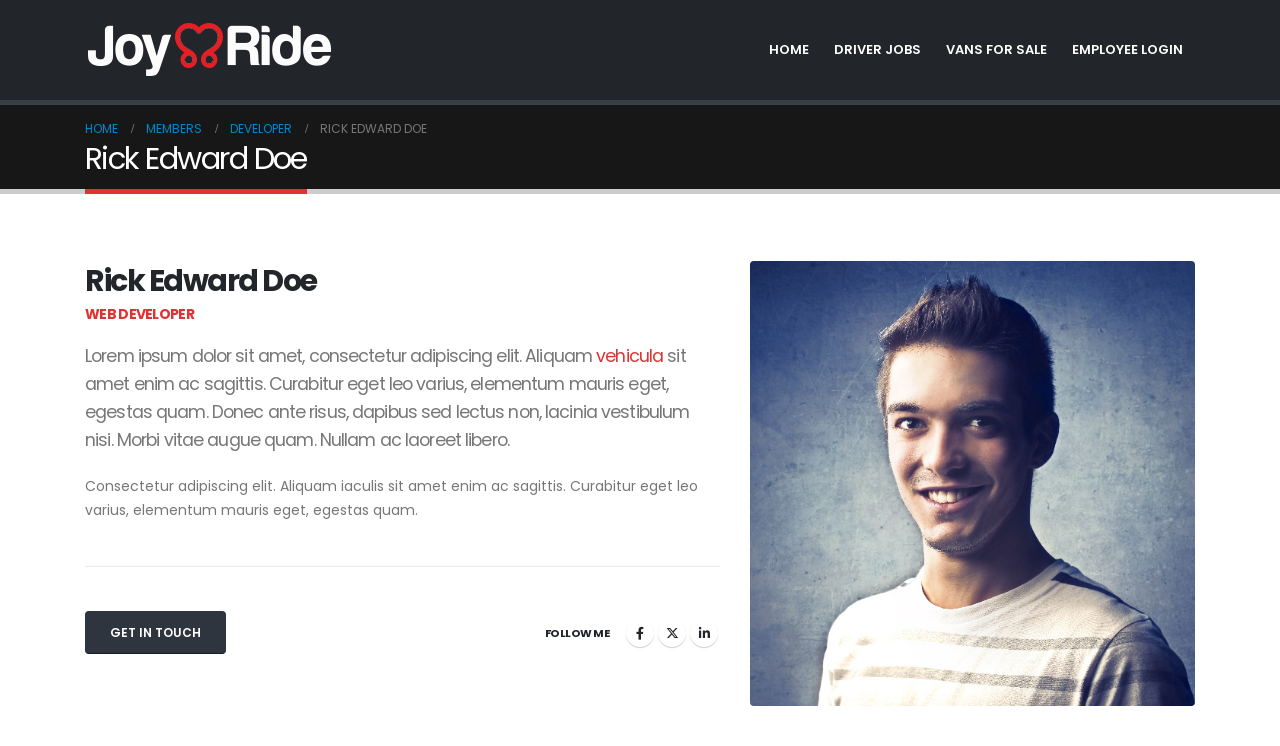

--- FILE ---
content_type: text/html; charset=UTF-8
request_url: https://www.ridejoyride.com/member/rick-edward-doe/
body_size: 10672
content:
	<!DOCTYPE html>
	<html  lang="en" prefix="og: http://ogp.me/ns# fb: http://ogp.me/ns/fb#">
	<head>
		<meta http-equiv="X-UA-Compatible" content="IE=edge" />
		<meta http-equiv="Content-Type" content="text/html; charset=UTF-8" />
		<meta name="viewport" content="width=device-width, initial-scale=1, minimum-scale=1" />

		<link rel="profile" href="https://gmpg.org/xfn/11" />
		<link rel="pingback" href="https://www.ridejoyride.com/xmlrpc.php" />
		<title>Rick Edward Doe &#8211; Joy Ride Transport</title>
<meta name='robots' content='max-image-preview:large' />
	<style>img:is([sizes="auto" i], [sizes^="auto," i]) { contain-intrinsic-size: 3000px 1500px }</style>
	<link rel='dns-prefetch' href='//fonts.googleapis.com' />
<link rel="alternate" type="application/rss+xml" title="Joy Ride Transport &raquo; Feed" href="https://www.ridejoyride.com/feed/" />
<link rel="alternate" type="application/rss+xml" title="Joy Ride Transport &raquo; Comments Feed" href="https://www.ridejoyride.com/comments/feed/" />
<link rel="alternate" type="application/rss+xml" title="Joy Ride Transport &raquo; Rick Edward Doe Comments Feed" href="https://www.ridejoyride.com/member/rick-edward-doe/feed/" />
		<link rel="shortcut icon" href="//www.ridejoyride.com/wp-content/themes/porto/images/logo/favicon.png" type="image/x-icon" />
				<link rel="apple-touch-icon" href="//www.ridejoyride.com/wp-content/themes/porto/images/logo/apple-touch-icon.png" />
				<link rel="apple-touch-icon" sizes="120x120" href="//www.ridejoyride.com/wp-content/themes/porto/images/logo/apple-touch-icon_120x120.png" />
				<link rel="apple-touch-icon" sizes="76x76" href="//www.ridejoyride.com/wp-content/themes/porto/images/logo/apple-touch-icon_76x76.png" />
				<link rel="apple-touch-icon" sizes="152x152" href="//www.ridejoyride.com/wp-content/themes/porto/images/logo/apple-touch-icon_152x152.png" />
			<meta name="twitter:card" content="summary_large_image">
	<meta property="twitter:title" content="Rick Edward Doe"/>
	<meta property="og:title" content="Rick Edward Doe"/>
	<meta property="og:type" content="website"/>
	<meta property="og:url" content="https://www.ridejoyride.com/member/rick-edward-doe/"/>
	<meta property="og:site_name" content="Joy Ride Transport"/>
	<meta property="og:description" content=""/>

						<meta property="og:image" content="https://www.ridejoyride.com/wp-content/uploads/2016/06/team-3.jpg"/>
				<script>
window._wpemojiSettings = {"baseUrl":"https:\/\/s.w.org\/images\/core\/emoji\/16.0.1\/72x72\/","ext":".png","svgUrl":"https:\/\/s.w.org\/images\/core\/emoji\/16.0.1\/svg\/","svgExt":".svg","source":{"concatemoji":"https:\/\/www.ridejoyride.com\/wp-includes\/js\/wp-emoji-release.min.js?ver=6.8.3"}};
/*! This file is auto-generated */
!function(s,n){var o,i,e;function c(e){try{var t={supportTests:e,timestamp:(new Date).valueOf()};sessionStorage.setItem(o,JSON.stringify(t))}catch(e){}}function p(e,t,n){e.clearRect(0,0,e.canvas.width,e.canvas.height),e.fillText(t,0,0);var t=new Uint32Array(e.getImageData(0,0,e.canvas.width,e.canvas.height).data),a=(e.clearRect(0,0,e.canvas.width,e.canvas.height),e.fillText(n,0,0),new Uint32Array(e.getImageData(0,0,e.canvas.width,e.canvas.height).data));return t.every(function(e,t){return e===a[t]})}function u(e,t){e.clearRect(0,0,e.canvas.width,e.canvas.height),e.fillText(t,0,0);for(var n=e.getImageData(16,16,1,1),a=0;a<n.data.length;a++)if(0!==n.data[a])return!1;return!0}function f(e,t,n,a){switch(t){case"flag":return n(e,"\ud83c\udff3\ufe0f\u200d\u26a7\ufe0f","\ud83c\udff3\ufe0f\u200b\u26a7\ufe0f")?!1:!n(e,"\ud83c\udde8\ud83c\uddf6","\ud83c\udde8\u200b\ud83c\uddf6")&&!n(e,"\ud83c\udff4\udb40\udc67\udb40\udc62\udb40\udc65\udb40\udc6e\udb40\udc67\udb40\udc7f","\ud83c\udff4\u200b\udb40\udc67\u200b\udb40\udc62\u200b\udb40\udc65\u200b\udb40\udc6e\u200b\udb40\udc67\u200b\udb40\udc7f");case"emoji":return!a(e,"\ud83e\udedf")}return!1}function g(e,t,n,a){var r="undefined"!=typeof WorkerGlobalScope&&self instanceof WorkerGlobalScope?new OffscreenCanvas(300,150):s.createElement("canvas"),o=r.getContext("2d",{willReadFrequently:!0}),i=(o.textBaseline="top",o.font="600 32px Arial",{});return e.forEach(function(e){i[e]=t(o,e,n,a)}),i}function t(e){var t=s.createElement("script");t.src=e,t.defer=!0,s.head.appendChild(t)}"undefined"!=typeof Promise&&(o="wpEmojiSettingsSupports",i=["flag","emoji"],n.supports={everything:!0,everythingExceptFlag:!0},e=new Promise(function(e){s.addEventListener("DOMContentLoaded",e,{once:!0})}),new Promise(function(t){var n=function(){try{var e=JSON.parse(sessionStorage.getItem(o));if("object"==typeof e&&"number"==typeof e.timestamp&&(new Date).valueOf()<e.timestamp+604800&&"object"==typeof e.supportTests)return e.supportTests}catch(e){}return null}();if(!n){if("undefined"!=typeof Worker&&"undefined"!=typeof OffscreenCanvas&&"undefined"!=typeof URL&&URL.createObjectURL&&"undefined"!=typeof Blob)try{var e="postMessage("+g.toString()+"("+[JSON.stringify(i),f.toString(),p.toString(),u.toString()].join(",")+"));",a=new Blob([e],{type:"text/javascript"}),r=new Worker(URL.createObjectURL(a),{name:"wpTestEmojiSupports"});return void(r.onmessage=function(e){c(n=e.data),r.terminate(),t(n)})}catch(e){}c(n=g(i,f,p,u))}t(n)}).then(function(e){for(var t in e)n.supports[t]=e[t],n.supports.everything=n.supports.everything&&n.supports[t],"flag"!==t&&(n.supports.everythingExceptFlag=n.supports.everythingExceptFlag&&n.supports[t]);n.supports.everythingExceptFlag=n.supports.everythingExceptFlag&&!n.supports.flag,n.DOMReady=!1,n.readyCallback=function(){n.DOMReady=!0}}).then(function(){return e}).then(function(){var e;n.supports.everything||(n.readyCallback(),(e=n.source||{}).concatemoji?t(e.concatemoji):e.wpemoji&&e.twemoji&&(t(e.twemoji),t(e.wpemoji)))}))}((window,document),window._wpemojiSettings);
</script>

<style id='wp-emoji-styles-inline-css'>

	img.wp-smiley, img.emoji {
		display: inline !important;
		border: none !important;
		box-shadow: none !important;
		height: 1em !important;
		width: 1em !important;
		margin: 0 0.07em !important;
		vertical-align: -0.1em !important;
		background: none !important;
		padding: 0 !important;
	}
</style>
<link rel='stylesheet' id='wp-block-library-css' href='https://www.ridejoyride.com/wp-includes/css/dist/block-library/style.min.css?ver=6.8.3' media='all' />
<style id='wp-block-library-theme-inline-css'>
.wp-block-audio :where(figcaption){color:#555;font-size:13px;text-align:center}.is-dark-theme .wp-block-audio :where(figcaption){color:#ffffffa6}.wp-block-audio{margin:0 0 1em}.wp-block-code{border:1px solid #ccc;border-radius:4px;font-family:Menlo,Consolas,monaco,monospace;padding:.8em 1em}.wp-block-embed :where(figcaption){color:#555;font-size:13px;text-align:center}.is-dark-theme .wp-block-embed :where(figcaption){color:#ffffffa6}.wp-block-embed{margin:0 0 1em}.blocks-gallery-caption{color:#555;font-size:13px;text-align:center}.is-dark-theme .blocks-gallery-caption{color:#ffffffa6}:root :where(.wp-block-image figcaption){color:#555;font-size:13px;text-align:center}.is-dark-theme :root :where(.wp-block-image figcaption){color:#ffffffa6}.wp-block-image{margin:0 0 1em}.wp-block-pullquote{border-bottom:4px solid;border-top:4px solid;color:currentColor;margin-bottom:1.75em}.wp-block-pullquote cite,.wp-block-pullquote footer,.wp-block-pullquote__citation{color:currentColor;font-size:.8125em;font-style:normal;text-transform:uppercase}.wp-block-quote{border-left:.25em solid;margin:0 0 1.75em;padding-left:1em}.wp-block-quote cite,.wp-block-quote footer{color:currentColor;font-size:.8125em;font-style:normal;position:relative}.wp-block-quote:where(.has-text-align-right){border-left:none;border-right:.25em solid;padding-left:0;padding-right:1em}.wp-block-quote:where(.has-text-align-center){border:none;padding-left:0}.wp-block-quote.is-large,.wp-block-quote.is-style-large,.wp-block-quote:where(.is-style-plain){border:none}.wp-block-search .wp-block-search__label{font-weight:700}.wp-block-search__button{border:1px solid #ccc;padding:.375em .625em}:where(.wp-block-group.has-background){padding:1.25em 2.375em}.wp-block-separator.has-css-opacity{opacity:.4}.wp-block-separator{border:none;border-bottom:2px solid;margin-left:auto;margin-right:auto}.wp-block-separator.has-alpha-channel-opacity{opacity:1}.wp-block-separator:not(.is-style-wide):not(.is-style-dots){width:100px}.wp-block-separator.has-background:not(.is-style-dots){border-bottom:none;height:1px}.wp-block-separator.has-background:not(.is-style-wide):not(.is-style-dots){height:2px}.wp-block-table{margin:0 0 1em}.wp-block-table td,.wp-block-table th{word-break:normal}.wp-block-table :where(figcaption){color:#555;font-size:13px;text-align:center}.is-dark-theme .wp-block-table :where(figcaption){color:#ffffffa6}.wp-block-video :where(figcaption){color:#555;font-size:13px;text-align:center}.is-dark-theme .wp-block-video :where(figcaption){color:#ffffffa6}.wp-block-video{margin:0 0 1em}:root :where(.wp-block-template-part.has-background){margin-bottom:0;margin-top:0;padding:1.25em 2.375em}
</style>
<style id='classic-theme-styles-inline-css'>
/*! This file is auto-generated */
.wp-block-button__link{color:#fff;background-color:#32373c;border-radius:9999px;box-shadow:none;text-decoration:none;padding:calc(.667em + 2px) calc(1.333em + 2px);font-size:1.125em}.wp-block-file__button{background:#32373c;color:#fff;text-decoration:none}
</style>
<style id='global-styles-inline-css'>
:root{--wp--preset--aspect-ratio--square: 1;--wp--preset--aspect-ratio--4-3: 4/3;--wp--preset--aspect-ratio--3-4: 3/4;--wp--preset--aspect-ratio--3-2: 3/2;--wp--preset--aspect-ratio--2-3: 2/3;--wp--preset--aspect-ratio--16-9: 16/9;--wp--preset--aspect-ratio--9-16: 9/16;--wp--preset--color--black: #000000;--wp--preset--color--cyan-bluish-gray: #abb8c3;--wp--preset--color--white: #ffffff;--wp--preset--color--pale-pink: #f78da7;--wp--preset--color--vivid-red: #cf2e2e;--wp--preset--color--luminous-vivid-orange: #ff6900;--wp--preset--color--luminous-vivid-amber: #fcb900;--wp--preset--color--light-green-cyan: #7bdcb5;--wp--preset--color--vivid-green-cyan: #00d084;--wp--preset--color--pale-cyan-blue: #8ed1fc;--wp--preset--color--vivid-cyan-blue: #0693e3;--wp--preset--color--vivid-purple: #9b51e0;--wp--preset--color--primary: var(--porto-primary-color);--wp--preset--color--secondary: var(--porto-secondary-color);--wp--preset--color--tertiary: var(--porto-tertiary-color);--wp--preset--color--quaternary: var(--porto-quaternary-color);--wp--preset--color--dark: var(--porto-dark-color);--wp--preset--color--light: var(--porto-light-color);--wp--preset--color--primary-hover: var(--porto-primary-light-5);--wp--preset--gradient--vivid-cyan-blue-to-vivid-purple: linear-gradient(135deg,rgba(6,147,227,1) 0%,rgb(155,81,224) 100%);--wp--preset--gradient--light-green-cyan-to-vivid-green-cyan: linear-gradient(135deg,rgb(122,220,180) 0%,rgb(0,208,130) 100%);--wp--preset--gradient--luminous-vivid-amber-to-luminous-vivid-orange: linear-gradient(135deg,rgba(252,185,0,1) 0%,rgba(255,105,0,1) 100%);--wp--preset--gradient--luminous-vivid-orange-to-vivid-red: linear-gradient(135deg,rgba(255,105,0,1) 0%,rgb(207,46,46) 100%);--wp--preset--gradient--very-light-gray-to-cyan-bluish-gray: linear-gradient(135deg,rgb(238,238,238) 0%,rgb(169,184,195) 100%);--wp--preset--gradient--cool-to-warm-spectrum: linear-gradient(135deg,rgb(74,234,220) 0%,rgb(151,120,209) 20%,rgb(207,42,186) 40%,rgb(238,44,130) 60%,rgb(251,105,98) 80%,rgb(254,248,76) 100%);--wp--preset--gradient--blush-light-purple: linear-gradient(135deg,rgb(255,206,236) 0%,rgb(152,150,240) 100%);--wp--preset--gradient--blush-bordeaux: linear-gradient(135deg,rgb(254,205,165) 0%,rgb(254,45,45) 50%,rgb(107,0,62) 100%);--wp--preset--gradient--luminous-dusk: linear-gradient(135deg,rgb(255,203,112) 0%,rgb(199,81,192) 50%,rgb(65,88,208) 100%);--wp--preset--gradient--pale-ocean: linear-gradient(135deg,rgb(255,245,203) 0%,rgb(182,227,212) 50%,rgb(51,167,181) 100%);--wp--preset--gradient--electric-grass: linear-gradient(135deg,rgb(202,248,128) 0%,rgb(113,206,126) 100%);--wp--preset--gradient--midnight: linear-gradient(135deg,rgb(2,3,129) 0%,rgb(40,116,252) 100%);--wp--preset--font-size--small: 13px;--wp--preset--font-size--medium: 20px;--wp--preset--font-size--large: 36px;--wp--preset--font-size--x-large: 42px;--wp--preset--spacing--20: 0.44rem;--wp--preset--spacing--30: 0.67rem;--wp--preset--spacing--40: 1rem;--wp--preset--spacing--50: 1.5rem;--wp--preset--spacing--60: 2.25rem;--wp--preset--spacing--70: 3.38rem;--wp--preset--spacing--80: 5.06rem;--wp--preset--shadow--natural: 6px 6px 9px rgba(0, 0, 0, 0.2);--wp--preset--shadow--deep: 12px 12px 50px rgba(0, 0, 0, 0.4);--wp--preset--shadow--sharp: 6px 6px 0px rgba(0, 0, 0, 0.2);--wp--preset--shadow--outlined: 6px 6px 0px -3px rgba(255, 255, 255, 1), 6px 6px rgba(0, 0, 0, 1);--wp--preset--shadow--crisp: 6px 6px 0px rgba(0, 0, 0, 1);}:where(.is-layout-flex){gap: 0.5em;}:where(.is-layout-grid){gap: 0.5em;}body .is-layout-flex{display: flex;}.is-layout-flex{flex-wrap: wrap;align-items: center;}.is-layout-flex > :is(*, div){margin: 0;}body .is-layout-grid{display: grid;}.is-layout-grid > :is(*, div){margin: 0;}:where(.wp-block-columns.is-layout-flex){gap: 2em;}:where(.wp-block-columns.is-layout-grid){gap: 2em;}:where(.wp-block-post-template.is-layout-flex){gap: 1.25em;}:where(.wp-block-post-template.is-layout-grid){gap: 1.25em;}.has-black-color{color: var(--wp--preset--color--black) !important;}.has-cyan-bluish-gray-color{color: var(--wp--preset--color--cyan-bluish-gray) !important;}.has-white-color{color: var(--wp--preset--color--white) !important;}.has-pale-pink-color{color: var(--wp--preset--color--pale-pink) !important;}.has-vivid-red-color{color: var(--wp--preset--color--vivid-red) !important;}.has-luminous-vivid-orange-color{color: var(--wp--preset--color--luminous-vivid-orange) !important;}.has-luminous-vivid-amber-color{color: var(--wp--preset--color--luminous-vivid-amber) !important;}.has-light-green-cyan-color{color: var(--wp--preset--color--light-green-cyan) !important;}.has-vivid-green-cyan-color{color: var(--wp--preset--color--vivid-green-cyan) !important;}.has-pale-cyan-blue-color{color: var(--wp--preset--color--pale-cyan-blue) !important;}.has-vivid-cyan-blue-color{color: var(--wp--preset--color--vivid-cyan-blue) !important;}.has-vivid-purple-color{color: var(--wp--preset--color--vivid-purple) !important;}.has-black-background-color{background-color: var(--wp--preset--color--black) !important;}.has-cyan-bluish-gray-background-color{background-color: var(--wp--preset--color--cyan-bluish-gray) !important;}.has-white-background-color{background-color: var(--wp--preset--color--white) !important;}.has-pale-pink-background-color{background-color: var(--wp--preset--color--pale-pink) !important;}.has-vivid-red-background-color{background-color: var(--wp--preset--color--vivid-red) !important;}.has-luminous-vivid-orange-background-color{background-color: var(--wp--preset--color--luminous-vivid-orange) !important;}.has-luminous-vivid-amber-background-color{background-color: var(--wp--preset--color--luminous-vivid-amber) !important;}.has-light-green-cyan-background-color{background-color: var(--wp--preset--color--light-green-cyan) !important;}.has-vivid-green-cyan-background-color{background-color: var(--wp--preset--color--vivid-green-cyan) !important;}.has-pale-cyan-blue-background-color{background-color: var(--wp--preset--color--pale-cyan-blue) !important;}.has-vivid-cyan-blue-background-color{background-color: var(--wp--preset--color--vivid-cyan-blue) !important;}.has-vivid-purple-background-color{background-color: var(--wp--preset--color--vivid-purple) !important;}.has-black-border-color{border-color: var(--wp--preset--color--black) !important;}.has-cyan-bluish-gray-border-color{border-color: var(--wp--preset--color--cyan-bluish-gray) !important;}.has-white-border-color{border-color: var(--wp--preset--color--white) !important;}.has-pale-pink-border-color{border-color: var(--wp--preset--color--pale-pink) !important;}.has-vivid-red-border-color{border-color: var(--wp--preset--color--vivid-red) !important;}.has-luminous-vivid-orange-border-color{border-color: var(--wp--preset--color--luminous-vivid-orange) !important;}.has-luminous-vivid-amber-border-color{border-color: var(--wp--preset--color--luminous-vivid-amber) !important;}.has-light-green-cyan-border-color{border-color: var(--wp--preset--color--light-green-cyan) !important;}.has-vivid-green-cyan-border-color{border-color: var(--wp--preset--color--vivid-green-cyan) !important;}.has-pale-cyan-blue-border-color{border-color: var(--wp--preset--color--pale-cyan-blue) !important;}.has-vivid-cyan-blue-border-color{border-color: var(--wp--preset--color--vivid-cyan-blue) !important;}.has-vivid-purple-border-color{border-color: var(--wp--preset--color--vivid-purple) !important;}.has-vivid-cyan-blue-to-vivid-purple-gradient-background{background: var(--wp--preset--gradient--vivid-cyan-blue-to-vivid-purple) !important;}.has-light-green-cyan-to-vivid-green-cyan-gradient-background{background: var(--wp--preset--gradient--light-green-cyan-to-vivid-green-cyan) !important;}.has-luminous-vivid-amber-to-luminous-vivid-orange-gradient-background{background: var(--wp--preset--gradient--luminous-vivid-amber-to-luminous-vivid-orange) !important;}.has-luminous-vivid-orange-to-vivid-red-gradient-background{background: var(--wp--preset--gradient--luminous-vivid-orange-to-vivid-red) !important;}.has-very-light-gray-to-cyan-bluish-gray-gradient-background{background: var(--wp--preset--gradient--very-light-gray-to-cyan-bluish-gray) !important;}.has-cool-to-warm-spectrum-gradient-background{background: var(--wp--preset--gradient--cool-to-warm-spectrum) !important;}.has-blush-light-purple-gradient-background{background: var(--wp--preset--gradient--blush-light-purple) !important;}.has-blush-bordeaux-gradient-background{background: var(--wp--preset--gradient--blush-bordeaux) !important;}.has-luminous-dusk-gradient-background{background: var(--wp--preset--gradient--luminous-dusk) !important;}.has-pale-ocean-gradient-background{background: var(--wp--preset--gradient--pale-ocean) !important;}.has-electric-grass-gradient-background{background: var(--wp--preset--gradient--electric-grass) !important;}.has-midnight-gradient-background{background: var(--wp--preset--gradient--midnight) !important;}.has-small-font-size{font-size: var(--wp--preset--font-size--small) !important;}.has-medium-font-size{font-size: var(--wp--preset--font-size--medium) !important;}.has-large-font-size{font-size: var(--wp--preset--font-size--large) !important;}.has-x-large-font-size{font-size: var(--wp--preset--font-size--x-large) !important;}
:where(.wp-block-post-template.is-layout-flex){gap: 1.25em;}:where(.wp-block-post-template.is-layout-grid){gap: 1.25em;}
:where(.wp-block-columns.is-layout-flex){gap: 2em;}:where(.wp-block-columns.is-layout-grid){gap: 2em;}
:root :where(.wp-block-pullquote){font-size: 1.5em;line-height: 1.6;}
</style>
<link rel='stylesheet' id='layerslider-css' href='https://www.ridejoyride.com/wp-content/plugins/LayerSlider/static/css/layerslider.css?ver=5.5.1' media='all' />
<link rel='stylesheet' id='ls-google-fonts-css' href='https://fonts.googleapis.com/css?family=Lato:100,300,regular,700,900%7COpen+Sans:300%7CIndie+Flower:regular%7COswald:300,regular,700&#038;subset=latin%2Clatin-ext' media='all' />
<link rel='stylesheet' id='wp-job-manager-job-listings-css' href='https://www.ridejoyride.com/wp-content/plugins/wp-job-manager/assets/dist/css/job-listings.css?ver=d866e43503c5e047c6b0be0a9557cf8e' media='all' />
<link rel='stylesheet' id='porto-css-vars-css' href='https://www.ridejoyride.com/wp-content/uploads/porto_styles/theme_css_vars.css?ver=7.6.2' media='all' />
<link rel='stylesheet' id='js_composer_front-css' href='https://www.ridejoyride.com/wp-content/plugins/js_composer/assets/css/js_composer.min.css?ver=8.2' media='all' />
<link rel='stylesheet' id='bootstrap-css' href='https://www.ridejoyride.com/wp-content/uploads/porto_styles/bootstrap.css?ver=7.6.2' media='all' />
<link rel='stylesheet' id='porto-plugins-css' href='https://www.ridejoyride.com/wp-content/themes/porto/css/plugins.css?ver=7.6.2' media='all' />
<link rel='stylesheet' id='porto-theme-css' href='https://www.ridejoyride.com/wp-content/themes/porto/css/theme.css?ver=7.6.2' media='all' />
<link rel='stylesheet' id='porto-animate-css' href='https://www.ridejoyride.com/wp-content/themes/porto/css/part/animate.css?ver=7.6.2' media='all' />
<link rel='stylesheet' id='porto-blog-legacy-css' href='https://www.ridejoyride.com/wp-content/themes/porto/css/part/blog-legacy.css?ver=7.6.2' media='all' />
<link rel='stylesheet' id='porto-header-legacy-css' href='https://www.ridejoyride.com/wp-content/themes/porto/css/part/header-legacy.css?ver=7.6.2' media='all' />
<link rel='stylesheet' id='porto-footer-legacy-css' href='https://www.ridejoyride.com/wp-content/themes/porto/css/part/footer-legacy.css?ver=7.6.2' media='all' />
<link rel='stylesheet' id='porto-nav-panel-css' href='https://www.ridejoyride.com/wp-content/themes/porto/css/part/nav-panel.css?ver=7.6.2' media='all' />
<link rel='stylesheet' id='porto-revslider-css' href='https://www.ridejoyride.com/wp-content/themes/porto/css/part/revslider.css?ver=7.6.2' media='all' />
<link rel='stylesheet' id='porto-media-mobile-sidebar-css' href='https://www.ridejoyride.com/wp-content/themes/porto/css/part/media-mobile-sidebar.css?ver=7.6.2' media='(max-width:991px)' />
<link rel='stylesheet' id='porto-theme-portfolio-css' href='https://www.ridejoyride.com/wp-content/themes/porto/css/theme_portfolio.css?ver=7.6.2' media='all' />
<link rel='stylesheet' id='porto-theme-member-css' href='https://www.ridejoyride.com/wp-content/themes/porto/css/theme_member.css?ver=7.6.2' media='all' />
<link rel='stylesheet' id='porto-shortcodes-css' href='https://www.ridejoyride.com/wp-content/uploads/porto_styles/shortcodes.css?ver=7.6.2' media='all' />
<link rel='stylesheet' id='porto-theme-wpb-css' href='https://www.ridejoyride.com/wp-content/themes/porto/css/theme_wpb.css?ver=7.6.2' media='all' />
<link rel='stylesheet' id='porto-theme-radius-css' href='https://www.ridejoyride.com/wp-content/themes/porto/css/theme_radius.css?ver=7.6.2' media='all' />
<link rel='stylesheet' id='porto-dynamic-style-css' href='https://www.ridejoyride.com/wp-content/uploads/porto_styles/dynamic_style.css?ver=7.6.2' media='all' />
<link rel='stylesheet' id='porto-type-builder-css' href='https://www.ridejoyride.com/wp-content/plugins/porto-functionality/builders/assets/type-builder.css?ver=3.4.6' media='all' />
<link rel='stylesheet' id='porto-style-css' href='https://www.ridejoyride.com/wp-content/themes/porto/style.css?ver=7.6.2' media='all' />
<style id='porto-style-inline-css'>
.wpb_custom_1efe903570d178ff0a9b7bfa5febd3a4.porto-sicon-mobile{--porto-infobox-mpos-align: center;}
.side-header-narrow-bar-logo{max-width:170px}@media (min-width:992px){}.page-top .page-title-wrap{line-height:0}.page-top .page-title:not(.b-none):after{content:'';position:absolute;width:100%;left:0;border-bottom:5px solid var(--porto-primary-color);bottom:-17px}.member-item.member-item-4 .thumb-info-caption p{line-height:25px;text-transform:none;font-size:1em}#footer .footer-bottom{padding:25px 0}
</style>
<script src="https://www.ridejoyride.com/wp-content/plugins/LayerSlider/static/js/greensock.js?ver=1.11.8" id="greensock-js"></script>
<script src="https://www.ridejoyride.com/wp-includes/js/jquery/jquery.min.js?ver=3.7.1" id="jquery-core-js"></script>
<script src="https://www.ridejoyride.com/wp-includes/js/jquery/jquery-migrate.min.js?ver=3.4.1" id="jquery-migrate-js"></script>
<script src="https://www.ridejoyride.com/wp-content/plugins/LayerSlider/static/js/layerslider.kreaturamedia.jquery.js?ver=5.5.1" id="layerslider-js"></script>
<script src="https://www.ridejoyride.com/wp-content/plugins/LayerSlider/static/js/layerslider.transitions.js?ver=5.5.1" id="layerslider-transitions-js"></script>
<script></script><link rel="https://api.w.org/" href="https://www.ridejoyride.com/wp-json/" /><link rel="alternate" title="JSON" type="application/json" href="https://www.ridejoyride.com/wp-json/wp/v2/member/46" /><link rel="EditURI" type="application/rsd+xml" title="RSD" href="https://www.ridejoyride.com/xmlrpc.php?rsd" />
<meta name="generator" content="WordPress 6.8.3" />
<link rel="canonical" href="https://www.ridejoyride.com/member/rick-edward-doe/" />
<link rel='shortlink' href='https://www.ridejoyride.com/?p=46' />
<link rel="alternate" title="oEmbed (JSON)" type="application/json+oembed" href="https://www.ridejoyride.com/wp-json/oembed/1.0/embed?url=https%3A%2F%2Fwww.ridejoyride.com%2Fmember%2Frick-edward-doe%2F" />
<link rel="alternate" title="oEmbed (XML)" type="text/xml+oembed" href="https://www.ridejoyride.com/wp-json/oembed/1.0/embed?url=https%3A%2F%2Fwww.ridejoyride.com%2Fmember%2Frick-edward-doe%2F&#038;format=xml" />
		<script type="text/javascript" id="webfont-queue">
		WebFontConfig = {
			google: { families: [ 'Poppins:400,500,600,700','Shadows+Into+Light:400,700','Playfair+Display:400,700' ] }
		};
		(function(d) {
			var wf = d.createElement('script'), s = d.scripts[d.scripts.length - 1];
			wf.src = 'https://www.ridejoyride.com/wp-content/themes/porto/js/libs/webfont.js';
			wf.async = true;
			s.parentNode.insertBefore(wf, s);
		})(document);</script>
		<meta name="generator" content="Powered by WPBakery Page Builder - drag and drop page builder for WordPress."/>
<meta name="generator" content="Powered by Slider Revolution 6.7.29 - responsive, Mobile-Friendly Slider Plugin for WordPress with comfortable drag and drop interface." />
<script>function setREVStartSize(e){
			//window.requestAnimationFrame(function() {
				window.RSIW = window.RSIW===undefined ? window.innerWidth : window.RSIW;
				window.RSIH = window.RSIH===undefined ? window.innerHeight : window.RSIH;
				try {
					var pw = document.getElementById(e.c).parentNode.offsetWidth,
						newh;
					pw = pw===0 || isNaN(pw) || (e.l=="fullwidth" || e.layout=="fullwidth") ? window.RSIW : pw;
					e.tabw = e.tabw===undefined ? 0 : parseInt(e.tabw);
					e.thumbw = e.thumbw===undefined ? 0 : parseInt(e.thumbw);
					e.tabh = e.tabh===undefined ? 0 : parseInt(e.tabh);
					e.thumbh = e.thumbh===undefined ? 0 : parseInt(e.thumbh);
					e.tabhide = e.tabhide===undefined ? 0 : parseInt(e.tabhide);
					e.thumbhide = e.thumbhide===undefined ? 0 : parseInt(e.thumbhide);
					e.mh = e.mh===undefined || e.mh=="" || e.mh==="auto" ? 0 : parseInt(e.mh,0);
					if(e.layout==="fullscreen" || e.l==="fullscreen")
						newh = Math.max(e.mh,window.RSIH);
					else{
						e.gw = Array.isArray(e.gw) ? e.gw : [e.gw];
						for (var i in e.rl) if (e.gw[i]===undefined || e.gw[i]===0) e.gw[i] = e.gw[i-1];
						e.gh = e.el===undefined || e.el==="" || (Array.isArray(e.el) && e.el.length==0)? e.gh : e.el;
						e.gh = Array.isArray(e.gh) ? e.gh : [e.gh];
						for (var i in e.rl) if (e.gh[i]===undefined || e.gh[i]===0) e.gh[i] = e.gh[i-1];
											
						var nl = new Array(e.rl.length),
							ix = 0,
							sl;
						e.tabw = e.tabhide>=pw ? 0 : e.tabw;
						e.thumbw = e.thumbhide>=pw ? 0 : e.thumbw;
						e.tabh = e.tabhide>=pw ? 0 : e.tabh;
						e.thumbh = e.thumbhide>=pw ? 0 : e.thumbh;
						for (var i in e.rl) nl[i] = e.rl[i]<window.RSIW ? 0 : e.rl[i];
						sl = nl[0];
						for (var i in nl) if (sl>nl[i] && nl[i]>0) { sl = nl[i]; ix=i;}
						var m = pw>(e.gw[ix]+e.tabw+e.thumbw) ? 1 : (pw-(e.tabw+e.thumbw)) / (e.gw[ix]);
						newh =  (e.gh[ix] * m) + (e.tabh + e.thumbh);
					}
					var el = document.getElementById(e.c);
					if (el!==null && el) el.style.height = newh+"px";
					el = document.getElementById(e.c+"_wrapper");
					if (el!==null && el) {
						el.style.height = newh+"px";
						el.style.display = "block";
					}
				} catch(e){
					console.log("Failure at Presize of Slider:" + e)
				}
			//});
		  };</script>
<noscript><style> .wpb_animate_when_almost_visible { opacity: 1; }</style></noscript>	</head>
	<body class="wp-singular member-template-default single single-member postid-46 wp-embed-responsive wp-theme-porto porto-rounded porto-breadcrumbs-bb full blog-1 porto wpb-js-composer js-comp-ver-8.2 vc_responsive">
	
	<div class="page-wrapper"><!-- page wrapper -->
		
											<!-- header wrapper -->
				<div class="header-wrapper header-reveal">
										<header id="header" class="header-corporate header-15">
	
	<div class="header-main">
		<div class="container">
			<div class="header-left">
			
	<div class="logo">
	<a aria-label="Site Logo" href="https://www.ridejoyride.com/" title="Joy Ride Transport - Des Moines Non-Emergency Transportation"  rel="home">
		<img class="img-responsive standard-logo retina-logo" width="250" height="59" src="//www.ridejoyride.com/wp-content/uploads/2023/04/jrlogowebsite.png" alt="Joy Ride Transport" />	</a>
	</div>
				</div>

			<div class="header-right">
								<div id="main-menu"
								>
					<ul id="menu-jr-menu" class="main-menu mega-menu"><li id="nav-menu-item-1941" class="menu-item menu-item-type-post_type menu-item-object-page menu-item-home narrow"><a href="https://www.ridejoyride.com/">Home</a></li>
<li id="nav-menu-item-896" class="menu-item menu-item-type-post_type menu-item-object-page narrow"><a href="https://www.ridejoyride.com/jobs/">Driver Jobs</a></li>
<li id="nav-menu-item-2063" class="menu-item menu-item-type-post_type menu-item-object-page narrow"><a href="https://www.ridejoyride.com/vans-for-sale/">Vans for Sale</a></li>
<li id="nav-menu-item-845" class="menu-item menu-item-type-custom menu-item-object-custom narrow"><a href="https://intranet.ridejoyride.com">Employee Login</a></li>
</ul>				</div>
				
								<a class="mobile-toggle" role="button" href="#" aria-label="Mobile Menu"><i class="fas fa-bars"></i></a>			</div>
		</div>
		
<nav id="nav-panel">
	<div class="container">
		<div class="mobile-nav-wrap">
		<div class="menu-wrap"><ul id="menu-jr-menu-1" class="mobile-menu accordion-menu"><li id="accordion-menu-item-1941" class="menu-item menu-item-type-post_type menu-item-object-page menu-item-home"><a href="https://www.ridejoyride.com/">Home</a></li>
<li id="accordion-menu-item-896" class="menu-item menu-item-type-post_type menu-item-object-page"><a href="https://www.ridejoyride.com/jobs/">Driver Jobs</a></li>
<li id="accordion-menu-item-2063" class="menu-item menu-item-type-post_type menu-item-object-page"><a href="https://www.ridejoyride.com/vans-for-sale/">Vans for Sale</a></li>
<li id="accordion-menu-item-845" class="menu-item menu-item-type-custom menu-item-object-custom"><a href="https://intranet.ridejoyride.com">Employee Login</a></li>
</ul></div>		</div>
	</div>
</nav>
	</div>
</header>

									</div>
				<!-- end header wrapper -->
			
			
					<section class="page-top page-header-1">
	<div class="container">
	<div class="row">
		<div class="col-lg-12">
							<div class="breadcrumbs-wrap">
					<ul class="breadcrumb" itemscope itemtype="https://schema.org/BreadcrumbList"><li class="home" itemprop="itemListElement" itemscope itemtype="https://schema.org/ListItem"><a itemprop="item" href="https://www.ridejoyride.com" title="Go to Home Page"><span itemprop="name">Home</span></a><meta itemprop="position" content="1" /><i class="delimiter"></i></li><li itemprop="itemListElement" itemscope itemtype="https://schema.org/ListItem"><a itemprop="item" href="https://www.ridejoyride.com/member/"><span itemprop="name">Members</span></a><meta itemprop="position" content="2" /><i class="delimiter"></i></li><li itemprop="itemListElement" itemscope itemtype="https://schema.org/ListItem"><a itemprop="item" href="https://www.ridejoyride.com/member_cat/developer/"><span itemprop="name">Developer</span></a><meta itemprop="position" content="3" /><i class="delimiter"></i></li><li>Rick Edward Doe</li></ul>				</div>
						<div class="page-title-wrap">
								<h1 class="page-title">Rick Edward Doe</h1>
							</div>
					</div>
	</div>
</div>
	</section>
	
		<div id="main" class="column1 boxed"><!-- main -->

			<div class="container">
			<div class="row main-content-wrap">

			<!-- main content -->
			<div class="main-content col-lg-12">

			
	<div id="content" role="main" class="porto-single-page">

		
			<article class="member developer post-46 type-member status-publish has-post-thumbnail hentry member_cat-developer">


	
			<div class="member-overview row">
				<div class="col-md-5 order-md-2 mb-4 mb-lg-0">
							<div class="member-image single">
										<div class="member-slideshow porto-carousel owl-carousel has-ccols ccols-1">
														<div>
									<div class="img-thumbnail">
										<img width="585" height="585" src="https://www.ridejoyride.com/wp-content/themes/porto/images/lazy.png" class="owl-lazy img-responsive" alt="" data-src="https://www.ridejoyride.com/wp-content/uploads/2016/06/team-3.jpg" decoding="async" fetchpriority="high" srcset="https://www.ridejoyride.com/wp-content/uploads/2016/06/team-3.jpg 585w, https://www.ridejoyride.com/wp-content/uploads/2016/06/team-3-400x400.jpg 400w, https://www.ridejoyride.com/wp-content/uploads/2016/06/team-3-560x560.jpg 560w, https://www.ridejoyride.com/wp-content/uploads/2016/06/team-3-367x367.jpg 367w" sizes="(max-width: 585px) 100vw, 585px" />																					<span class="zoom" data-src="https://www.ridejoyride.com/wp-content/uploads/2016/06/team-3.jpg" data-title=""><i class="fas fa-search"></i></span>
																														</div>
								</div>
													</div>
				</div>
								</div>
		<div class="col-md-7">
								<h2 class="entry-title shorter"><strong>Rick Edward Doe</strong></h2>
			<span class="vcard" style="display: none;"><span class="fn"><a href="https://www.ridejoyride.com/author/admin/" title="Posts by admin" rel="author">admin</a></span></span><span class="updated" style="display:none">2016-06-13T15:22:57+00:00</span>			<h4 aria-level="3" class="member-role">Web Developer</h4>
						<p class="lead">Lorem ipsum dolor sit amet, consectetur adipiscing elit. Aliquam <a href="https://www.portotheme.com/wordpress/porto/classic-original/about-me/#">vehicula</a> sit amet enim ac sagittis. Curabitur eget leo varius, elementum mauris eget, egestas quam. Donec ante risus, dapibus sed lectus non, lacinia vestibulum nisi. Morbi vitae augue quam. Nullam ac laoreet libero.</p>
<p>Consectetur adipiscing elit. Aliquam iaculis sit amet enim ac sagittis. Curabitur eget leo varius, elementum mauris eget, egestas quam.</p>
							<hr class="tall">
						<div class="row align-items-center">
							<div class="col-lg-6">
									<a target="_blank" rel="noopener noreferrer" class="btn btn-dark btn-modern mb-3 mb-lg-0" href="#">Get In Touch</a>
												</div>
										<div class="col-lg-6 share-links-block d-flex justify-content-lg-end">
					<h5 aria-level="4">Follow Me</h5>
					<div class="member-share-links share-links"><a href="#" target="_blank" data-bs-tooltip data-bs-placement="bottom" title="Facebook" class="share-facebook">Facebook</a><a href="#" target="_blank" rel="noopener noreferrer" data-bs-tooltip data-bs-placement="bottom" title="X" class="share-twitter">Twitter</a><a href="#"  target="_blank" rel="noopener noreferrer" data-bs-tooltip data-bs-placement="bottom" title="LinkedIn" class="share-linkedin">LinkedIn</a></div>				</div>
						</div>
		</div>
	</div>
					<div class="post-content">
			<div class="wpb-content-wrapper"><div data-vc-full-width="true" data-vc-full-width-init="false" class="vc_row wpb_row row top-row p-t-xxl p-b-lg section section-default mt-0 mb-0 section-no-borders wpb_custom_034b39d9bc6c6b310d69e39f0ccf274f"><div class="vc_column_container col-md-3" data-appear-animation="fadeInLeft" data-appear-animation-delay="1600"><div class="wpb_wrapper vc_column-inner"><div class="porto-sicon-box text-start  wpb_custom_1efe903570d178ff0a9b7bfa5febd3a4 style_1 top-icon"><div class="porto-sicon-top"><div class="porto-just-icon-wrapper porto-icon none" style="color:#0088cc;font-size:49px;"><i class="Simple-Line-Icons-screen-tablet"></i></div></div><div class="porto-sicon-header"><h4 class="porto-sicon-title" style="font-weight:700;font-size:18.2px;line-height:32px;">Mobile Apps</h4><p>Lorem ipsum dolor sit amet, coctetur adipiscing elit.</p></div> <!-- header --></div><!-- porto-sicon-box --></div></div><div class="vc_column_container col-md-3" data-appear-animation="fadeInLeft" data-appear-animation-delay="1400"><div class="wpb_wrapper vc_column-inner"><div class="porto-sicon-box text-start  wpb_custom_1efe903570d178ff0a9b7bfa5febd3a4 style_1 top-icon"><div class="porto-sicon-top"><div class="porto-just-icon-wrapper porto-icon none" style="color:#0088cc;font-size:49px;"><i class="Simple-Line-Icons-layers"></i></div></div><div class="porto-sicon-header"><h4 class="porto-sicon-title" style="font-weight:700;font-size:18.2px;line-height:32px;">Creative Websites</h4><p>Lorem ipsum dolor sit amet, coctetur adipiscing elit.</p></div> <!-- header --></div><!-- porto-sicon-box --></div></div><div class="vc_column_container col-md-3" data-appear-animation="fadeInRight" data-appear-animation-delay="1400"><div class="wpb_wrapper vc_column-inner"><div class="porto-sicon-box text-start  wpb_custom_1efe903570d178ff0a9b7bfa5febd3a4 style_1 top-icon"><div class="porto-sicon-top"><div class="porto-just-icon-wrapper porto-icon none" style="color:#0088cc;font-size:49px;"><i class="Simple-Line-Icons-magnifier"></i></div></div><div class="porto-sicon-header"><h4 class="porto-sicon-title" style="font-weight:700;font-size:18.2px;line-height:32px;">SEO Optimization</h4><p>Lorem ipsum dolor sit amet, coctetur adipiscing elit.</p></div> <!-- header --></div><!-- porto-sicon-box --></div></div><div class="vc_column_container col-md-3" data-appear-animation="fadeInRight" data-appear-animation-delay="1600"><div class="wpb_wrapper vc_column-inner"><div class="porto-sicon-box text-start  wpb_custom_1efe903570d178ff0a9b7bfa5febd3a4 style_1 top-icon"><div class="porto-sicon-top"><div class="porto-just-icon-wrapper porto-icon none" style="color:#0088cc;font-size:49px;"><i class="Simple-Line-Icons-screen-desktop"></i></div></div><div class="porto-sicon-header"><h4 class="porto-sicon-title" style="font-weight:700;font-size:18.2px;line-height:32px;">Brand Solutions</h4><p>Lorem ipsum dolor sit amet, coctetur adipiscing elit.</p></div> <!-- header --></div><!-- porto-sicon-box --></div></div></div><div class="vc_row-full-width vc_clearfix"></div>
</div>		</div>
	</article>

			
				<div class="post-gap"></div>

	<div class="related-portfolios ">
				<h4 class="sub-title">My <strong>Work</strong></h4>
		<div class="portfolio-carousel porto-carousel owl-carousel show-nav-title has-ccols has-ccols-spacing ccols-1 ccols-lg-4 ccols-md-3 ccols-sm-2" data-plugin-options="{&quot;themeConfig&quot;:true,&quot;lg&quot;:&quot;4&quot;,&quot;md&quot;:3,&quot;sm&quot;:2}">
				<div class="portfolio-item ">
		            <link rel="stylesheet" id="porto-thumb-info-css" href="https://www.ridejoyride.com/wp-content/themes/porto/css/part/thumb-info.css?ver=7.6.2" type="text/css" media="all" />             		<a aria-label="Go to portfolio page" class="text-decoration-none" href="https://www.ridejoyride.com/portfolio/small-slider/">
			<span class="thumb-info thumb-info-lighten thumb-info-centered-icons">
				<span class="thumb-info-wrapper">
					<img class="img-responsive" width="367" height="367" src="https://www.ridejoyride.com/wp-content/uploads/2016/06/project-5-367x367.jpg" alt="" />
											<span class="thumb-info-title">
							<span class="thumb-info-inner">Small Slider</span>
															<span class="thumb-info-type">Design</span>
													</span>
																	<span class="thumb-info-action">
															<span class="thumb-info-action-icon"><i class="fa fa-link"></i></span>
																						<span class="thumb-info-action-icon thumb-info-action-icon-light thumb-info-zoom zoom" data-src="https://www.ridejoyride.com/wp-content/uploads/2016/06/project-5.jpg" data-title=""><i class="fas fa-search"></i></span>
													</span>
									</span>
			</span>
						
					</a>
	</div>
		<div class="portfolio-item ">
				<a aria-label="Go to portfolio page" class="text-decoration-none" href="https://www.ridejoyride.com/portfolio/large-slider/">
			<span class="thumb-info thumb-info-lighten thumb-info-centered-icons">
				<span class="thumb-info-wrapper">
					<img class="img-responsive" width="367" height="367" src="https://www.ridejoyride.com/wp-content/uploads/2016/06/project-7-367x367.jpg" alt="" />
											<span class="thumb-info-title">
							<span class="thumb-info-inner">Large Slider</span>
															<span class="thumb-info-type">Brand</span>
													</span>
																	<span class="thumb-info-action">
															<span class="thumb-info-action-icon"><i class="fa fa-link"></i></span>
																						<span class="thumb-info-action-icon thumb-info-action-icon-light thumb-info-zoom zoom" data-src="https://www.ridejoyride.com/wp-content/uploads/2016/06/project-7.jpg" data-title=""><i class="fas fa-search"></i></span>
													</span>
									</span>
			</span>
						
					</a>
	</div>
		<div class="portfolio-item ">
				<a aria-label="Go to portfolio page" class="text-decoration-none" href="https://www.ridejoyride.com/portfolio/video/">
			<span class="thumb-info thumb-info-lighten thumb-info-centered-icons">
				<span class="thumb-info-wrapper">
					<img class="img-responsive" width="367" height="367" src="https://www.ridejoyride.com/wp-content/uploads/2016/06/project-6-367x367.jpg" alt="" />
											<span class="thumb-info-title">
							<span class="thumb-info-inner">Video</span>
															<span class="thumb-info-type">Medias</span>
													</span>
																	<span class="thumb-info-action">
															<span class="thumb-info-action-icon"><i class="fa fa-link"></i></span>
																						<span class="thumb-info-action-icon thumb-info-action-icon-light thumb-info-zoom zoom" data-src="https://www.ridejoyride.com/wp-content/uploads/2016/06/project-6.jpg" data-title=""><i class="fas fa-search"></i></span>
													</span>
									</span>
			</span>
						
					</a>
	</div>
		<div class="portfolio-item ">
				<a aria-label="Go to portfolio page" class="text-decoration-none" href="https://www.ridejoyride.com/portfolio/medias/">
			<span class="thumb-info thumb-info-lighten thumb-info-centered-icons">
				<span class="thumb-info-wrapper">
					<img class="img-responsive" width="367" height="367" src="https://www.ridejoyride.com/wp-content/uploads/2016/06/project-4-367x367.jpg" alt="" />
											<span class="thumb-info-title">
							<span class="thumb-info-inner">Medias</span>
															<span class="thumb-info-type">Medias</span>
													</span>
																	<span class="thumb-info-action">
															<span class="thumb-info-action-icon"><i class="fa fa-link"></i></span>
																						<span class="thumb-info-action-icon thumb-info-action-icon-light thumb-info-zoom zoom" data-src="https://www.ridejoyride.com/wp-content/uploads/2016/06/project-4.jpg" data-title=""><i class="fas fa-search"></i></span>
													</span>
									</span>
			</span>
						
					</a>
	</div>
		<div class="portfolio-item ">
				<a aria-label="Go to portfolio page" class="text-decoration-none" href="https://www.ridejoyride.com/portfolio/masonry-images/">
			<span class="thumb-info thumb-info-lighten thumb-info-centered-icons">
				<span class="thumb-info-wrapper">
					<img class="img-responsive" width="367" height="367" src="https://www.ridejoyride.com/wp-content/uploads/2016/06/project-masonry-367x367.jpg" alt="" />
											<span class="thumb-info-title">
							<span class="thumb-info-inner">Masonry Images</span>
															<span class="thumb-info-type">Design</span>
													</span>
																	<span class="thumb-info-action">
															<span class="thumb-info-action-icon"><i class="fa fa-link"></i></span>
																						<span class="thumb-info-action-icon thumb-info-action-icon-light thumb-info-zoom zoom" data-src="https://www.ridejoyride.com/wp-content/uploads/2016/06/project-masonry.jpg" data-title=""><i class="fas fa-search"></i></span>
													</span>
									</span>
			</span>
						
					</a>
	</div>
		<div class="portfolio-item ">
				<a aria-label="Go to portfolio page" class="text-decoration-none" href="https://www.ridejoyride.com/portfolio/full-images/">
			<span class="thumb-info thumb-info-lighten thumb-info-centered-icons">
				<span class="thumb-info-wrapper">
					<img class="img-responsive" width="367" height="367" src="https://www.ridejoyride.com/wp-content/uploads/2016/06/project-1-short-367x367.jpg" alt="" />
											<span class="thumb-info-title">
							<span class="thumb-info-inner">Full Images</span>
															<span class="thumb-info-type">Brand</span>
													</span>
																	<span class="thumb-info-action">
															<span class="thumb-info-action-icon"><i class="fa fa-link"></i></span>
																						<span class="thumb-info-action-icon thumb-info-action-icon-light thumb-info-zoom zoom" data-src="https://www.ridejoyride.com/wp-content/uploads/2016/06/project-1-short.jpg" data-title=""><i class="fas fa-search"></i></span>
													</span>
									</span>
			</span>
						
					</a>
	</div>
		<div class="portfolio-item ">
				<a aria-label="Go to portfolio page" class="text-decoration-none" href="https://www.ridejoyride.com/portfolio/extended/">
			<span class="thumb-info thumb-info-lighten thumb-info-centered-icons">
				<span class="thumb-info-wrapper">
					<img class="img-responsive" width="367" height="367" src="https://www.ridejoyride.com/wp-content/uploads/2016/06/project-27-367x367.jpg" alt="" />
											<span class="thumb-info-title">
							<span class="thumb-info-inner">Extended</span>
															<span class="thumb-info-type">Website</span>
													</span>
																	<span class="thumb-info-action">
															<span class="thumb-info-action-icon"><i class="fa fa-link"></i></span>
																						<span class="thumb-info-action-icon thumb-info-action-icon-light thumb-info-zoom zoom" data-src="https://www.ridejoyride.com/wp-content/uploads/2016/06/project-27.jpg" data-title=""><i class="fas fa-search"></i></span>
													</span>
									</span>
			</span>
						
					</a>
	</div>
			</div>
	</div>

			
			
				</div>
			

</div><!-- end main content -->



	</div>
	</div>

					
				
				</div><!-- end main -->

				
				<div class="footer-wrapper">

																												
							<div id="footer" class="footer footer-1"
>
	
	<div class="footer-bottom">
	<div class="container">
		
					<div class="footer-center">
								<span class="footer-copyright">© 2025 Joy Ride Transport - Driven by Compassion!</span>			</div>
		
			</div>
</div>
</div>
												
					
				</div>
							
					
	</div><!-- end wrapper -->
	

		<script>
			window.RS_MODULES = window.RS_MODULES || {};
			window.RS_MODULES.modules = window.RS_MODULES.modules || {};
			window.RS_MODULES.waiting = window.RS_MODULES.waiting || [];
			window.RS_MODULES.defered = true;
			window.RS_MODULES.moduleWaiting = window.RS_MODULES.moduleWaiting || {};
			window.RS_MODULES.type = 'compiled';
		</script>
		<script type="speculationrules">
{"prefetch":[{"source":"document","where":{"and":[{"href_matches":"\/*"},{"not":{"href_matches":["\/wp-*.php","\/wp-admin\/*","\/wp-content\/uploads\/*","\/wp-content\/*","\/wp-content\/plugins\/*","\/wp-content\/themes\/porto\/*","\/*\\?(.+)"]}},{"not":{"selector_matches":"a[rel~=\"nofollow\"]"}},{"not":{"selector_matches":".no-prefetch, .no-prefetch a"}}]},"eagerness":"conservative"}]}
</script>
<script type="text/html" id="wpb-modifications"> window.wpbCustomElement = 1; </script><link rel='stylesheet' id='rs-plugin-settings-css' href='//www.ridejoyride.com/wp-content/plugins/revslider/sr6/assets/css/rs6.css?ver=6.7.29' media='all' />
<style id='rs-plugin-settings-inline-css'>
.tp-caption a{color:#ff7302;text-shadow:none;-webkit-transition:all 0.2s ease-out;-moz-transition:all 0.2s ease-out;-o-transition:all 0.2s ease-out;-ms-transition:all 0.2s ease-out}.tp-caption a:hover{color:#ffa902}
</style>
<script src="//www.ridejoyride.com/wp-content/plugins/revslider/sr6/assets/js/rbtools.min.js?ver=6.7.29" defer async id="tp-tools-js"></script>
<script src="//www.ridejoyride.com/wp-content/plugins/revslider/sr6/assets/js/rs6.min.js?ver=6.7.29" defer async id="revmin-js"></script>
<script src="https://www.ridejoyride.com/wp-includes/js/comment-reply.min.js?ver=6.8.3" id="comment-reply-js" async data-wp-strategy="async"></script>
<script src="https://www.ridejoyride.com/wp-content/plugins/js_composer/assets/js/dist/js_composer_front.min.js?ver=8.2" id="wpb_composer_front_js-js"></script>
<script src="https://www.ridejoyride.com/wp-content/themes/porto/js/bootstrap.js?ver=5.0.1" id="bootstrap-js"></script>
<script src="https://www.ridejoyride.com/wp-content/themes/porto/js/libs/jquery.cookie.min.js?ver=1.4.1" id="jquery-cookie-js"></script>
<script src="https://www.ridejoyride.com/wp-content/themes/porto/js/libs/owl.carousel.min.js?ver=2.3.4" id="owl.carousel-js"></script>
<script src="https://www.ridejoyride.com/wp-includes/js/imagesloaded.min.js?ver=5.0.0" id="imagesloaded-js"></script>
<script async="async" src="https://www.ridejoyride.com/wp-content/themes/porto/js/libs/jquery.magnific-popup.min.js?ver=1.1.0" id="jquery-magnific-popup-js"></script>
<script id="porto-theme-js-extra">
var js_porto_vars = {"rtl":"","theme_url":"https:\/\/www.ridejoyride.com\/wp-content\/themes\/porto","ajax_url":"https:\/\/www.ridejoyride.com\/wp-admin\/admin-ajax.php","cart_url":"","change_logo":"","container_width":"1140","grid_gutter_width":"30","show_sticky_header":"","show_sticky_header_tablet":"1","show_sticky_header_mobile":"1","ajax_loader_url":"\/\/www.ridejoyride.com\/wp-content\/themes\/porto\/images\/ajax-loader@2x.gif","category_ajax":"","compare_popup":"","compare_popup_title":"","prdctfltr_ajax":"","slider_loop":"1","slider_autoplay":"1","slider_autoheight":"1","slider_speed":"5000","slider_nav":"","slider_nav_hover":"1","slider_margin":"","slider_dots":"1","slider_animatein":"","slider_animateout":"","product_thumbs_count":"4","product_zoom":"1","product_zoom_mobile":"1","product_image_popup":"1","zoom_type":"inner","zoom_scroll":"1","zoom_lens_size":"200","zoom_lens_shape":"square","zoom_contain_lens":"1","zoom_lens_border":"1","zoom_border_color":"#888888","zoom_border":"0","screen_xl":"1170","screen_xxl":"1420","mfp_counter":"%curr% of %total%","mfp_img_error":"<a href=\"%url%\">The image<\/a> could not be loaded.","mfp_ajax_error":"<a href=\"%url%\">The content<\/a> could not be loaded.","popup_close":"Close","popup_prev":"Previous","popup_next":"Next","request_error":"The requested content cannot be loaded.<br\/>Please try again later.","loader_text":"Loading...","submenu_back":"Back","porto_nonce":"ef5d092cc9","use_skeleton_screen":[],"user_edit_pages":"","quick_access":"Click to edit this element.","goto_type":"Go To the Type Builder.","legacy_mode":"1","func_url":"https:\/\/www.ridejoyride.com\/wp-content\/plugins\/porto-functionality\/"};
</script>
<script src="https://www.ridejoyride.com/wp-content/themes/porto/js/theme.js?ver=7.6.2" id="porto-theme-js"></script>
<script async="async" src="https://www.ridejoyride.com/wp-content/themes/porto/js/theme-async.js?ver=7.6.2" id="porto-theme-async-js"></script>
<script async="async" src="https://www.ridejoyride.com/wp-content/themes/porto/js/post-ajax-modal.min.js?ver=7.6.2" id="porto-post-ajax-modal-js"></script>
<script async="async" src="https://www.ridejoyride.com/wp-content/themes/porto/js/member-async.min.js?ver=7.6.2" id="porto-member-async-js"></script>
<script async="async" src="https://www.ridejoyride.com/wp-content/themes/porto/js/portfolio-async.min.js?ver=7.6.2" id="porto-portfolio-async-js"></script>
<script></script></body>
</html>

<!-- Page supported by LiteSpeed Cache 7.6.2 on 2025-11-05 12:10:24 -->
<!-- Dynamic page generated in 1.271 seconds. -->
<!-- Cached page generated by WP-Super-Cache on 2025-11-05 12:10:24 -->

<!-- super cache -->